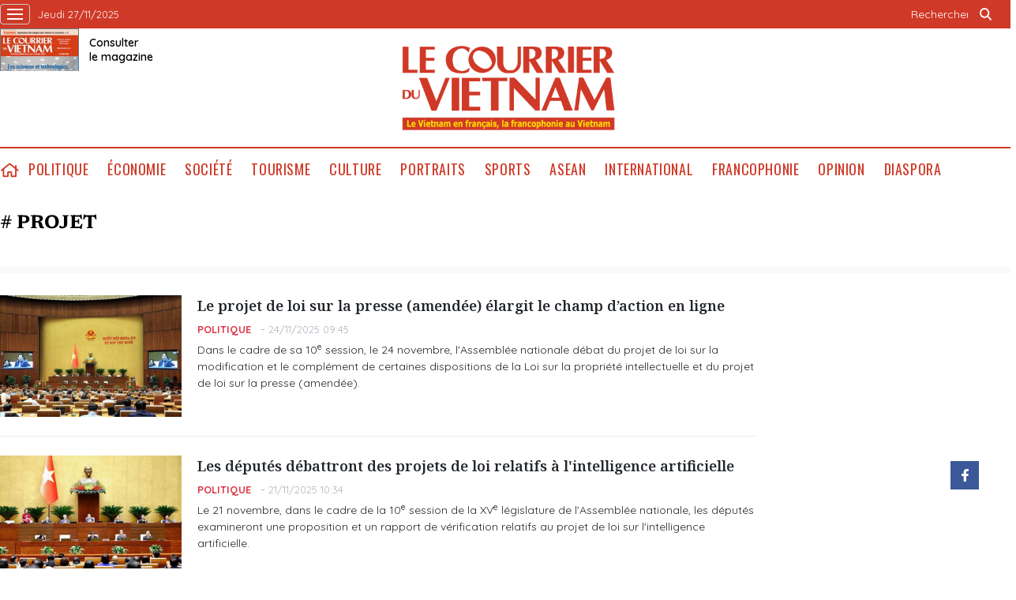

--- FILE ---
content_type: text/html; charset=utf-8
request_url: https://lecourrier.vn/projet/177730.tag
body_size: 10413
content:
<!DOCTYPE html>
<html lang="fr">
<head>
    <title>
Le Courrier du VietNam - Le français au Vietnam, la francophonie au Vietnam
</title>
    <meta http-equiv="Content-Type" content="text/html; charset=utf-8" />
<meta http-equiv="REFRESH" content="3600" />
<meta name="robots" content="index,follow" />
<meta name="revisit-after" content="1 days" />
<meta name="copyright" content="VietNam News" />
<meta http-equiv="content-language" content="fr" />
<meta content='width=device-width, initial-scale=1.0, user-scalable=yes' name='viewport' />
<link hreflang="fr" rel="alternate" href="https://lecourrier.vn" />
    
    <meta id="iddescription" name="description" content="Lecourrier.vn - 1er site d'information, Agence vietnamienne d’Information. Les articles du journal et toute l'actualité en continu : International, Vietnam, Société, Economie, Culture, Environnement, Blogs ..." />
    <meta id="idkeywords" name="keywords" content="actualité, france, international, Lecourrier, Agence vietnamienne d’Information,Hanoi, Ho Chi Minh-Ville, Saïgon, Da Nang" />
    <meta property="og:site_name" content="lecourrier.vn" />
    <meta property="og:title" content="Le Courrier du VietNam - Le français au Vietnam, la francophonie au Vietnam" />
    <meta property="og:description" content="Lecourrier.vn - 1er site d'information, Agence vietnamienne d’Information. Les articles du journal et toute l'actualité en continu : International, Vietnam, Société, Economie, Culture, Environnement, Blogs ..." />
    <meta property="og:url" content="https://lecourrier.vn/" />
    <meta property="og:image" content="https://lecourrier.vn/images/logoFB.png" />

    <!-- Favicon -->
    <link rel="shortcut icon" href="/favicon.ico">


    <link rel="stylesheet" type="text/css" href="/template/desktop/styles/css/desktop.css?v=5R3KENFBbkHetUJasBNG_ljNpCU3adA-eULp1R9Rdt8"> 
    <link href="/css/custom.css?v=NOwAlBP8-Jn97L6Q3OBqgKrp5FNy5mrYAvyrnWpxzIo" rel="stylesheet" />


    
    <!-- Google tag (gtag.js) -->
    <script async src="https://www.googletagmanager.com/gtag/js?id=G-LV5XPVM6JZ"></script>
    <script>
        window.dataLayer = window.dataLayer || [];
        function gtag() { dataLayer.push(arguments); }
        gtag('js', new Date());
        gtag('config', 'G-LV5XPVM6JZ');
    </script>
    <!--Google Analytics-->
    <script type="text/javascript">
        var _gaq = _gaq || [];
        _gaq.push(['_setAccount', 'UA-5708419-4']);
        _gaq.push(['_trackPageview']);
        (function () {
            var ga = document.createElement('script'); ga.type = 'text/javascript'; ga.async = true;
            ga.src = ('https:' == document.location.protocol ? 'https://ssl' : 'http://www') + '.google-analytics.com/ga.js';
            var s = document.getElementsByTagName('script')[0]; s.parentNode.insertBefore(ga, s);
        })();
    </script>
    
</head>
<body>
    <div class="wrapper-page">
        <!-- site header -->
        <header class="page-header">
            <div class="top-header">
                <div class="container">
                    <div class="wrapper">
                        <a class="wrap-menu">
                            <!-- <p class="text">Danh mục</p> -->
                            <svg width="20" height="20" viewBox="0 0 20 20" xmlns="http://www.w3.org/2000/svg" data-svg="navbar-toggle-icon">
                                <rect y="9" width="20" height="2"></rect>
                                <rect y="3" width="20" height="2"></rect>
                                <rect y="15" width="20" height="2"></rect>
                            </svg>
                        </a>
                        <time class="top-header__left">jeudi 27/11/2025 </time>
                    </div>
                    <ul class="top-header__right">
                        <li class="search-wrapper">
                            <input id="txtSearchDefault" type="text" placeholder="Rechercher" onkeydown="searchDataDefaultEnter(this)">
                            <a onclick="searchDataDefault()"><span class="icon icon-search">icon search</span></a>
                        </li>
                    </ul>
                </div>
            </div>
            <div class="logo-wrapper">
                <div class="container">
                    <h1 class="logo" style="background: url(/template/desktop/styles/img/lecourrier-logo.png) center center/270px no-repeat;">
                        <a href="/">Lecourrier.vn</a>
                    </h1>
                    <div class="wrapper">
                        <div class="wrapper">
    <a href="">
        <img src="/template/desktop/styles/img/consulter-le-journal.png" alt="" width="100" height="54">
    </a>
    <a href="https://image.lecourrier.vn/MediaUpload/Media/2025/11/26/155129-tarif-phat-hanh-online-so-49-2025.pdf" class="text" target="_blank"><span>Consulter <br />le magazine</span></a>
</div>
                    </div>
                    <div class="banner-top">
                        

                    </div>
                </div>
            </div>
            <div class="menu-wrapper sticky">
                <div class="container">
                    <ul class="menu d-flex">
    <li><a href="/" class="icon icon-home">home</a></li>
            <li><a href="https://lecourrier.vn/politique/1.cvn">Politique</a></li>
            <li>
                <a href="https://lecourrier.vn/economie/2.cvn">&#xC9;conomie
                </a>
                <ul class="sub-menu">
                        <li><a href="https://lecourrier.vn/agriculture/25.cvn">Agriculture</a></li>
                        <li><a href="https://lecourrier.vn/entreprises/67.cvn">Entreprises</a></li>
                        <li><a href="https://lecourrier.vn/investissements/6.cvn">Investissements</a></li>
                </ul>
            </li>
            <li>
                <a href="https://lecourrier.vn/societe/3.cvn">Soci&#xE9;t&#xE9;
                </a>
                <ul class="sub-menu">
                        <li><a href="https://lecourrier.vn/education/20.cvn">&#xC9;ducation</a></li>
                        <li><a href="https://lecourrier.vn/environnement/22.cvn">Environnement</a></li>
                        <li><a href="https://lecourrier.vn/etransformation/125.cvn">E-transformation</a></li>
                        <li><a href="https://lecourrier.vn/sante/21.cvn">Sant&#xE9;</a></li>
                        <li><a href="https://lecourrier.vn/sciences/23.cvn">Sciences</a></li>
                        <li><a href="https://lecourrier.vn/scenesdevie/126.cvn">Sc&#xE8;nes de vie</a></li>
                </ul>
            </li>
            <li><a href="https://lecourrier.vn/tourisme/49.cvn">Tourisme</a></li>
            <li><a href="https://lecourrier.vn/culture/4.cvn">Culture</a></li>
            <li><a href="https://lecourrier.vn/portraits/32.cvn">Portraits</a></li>
            <li><a href="https://lecourrier.vn/sports/29.cvn">Sports</a></li>
            <li><a href="https://lecourrier.vn/asean/76.cvn">ASEAN</a></li>
            <li>
                <a href="https://lecourrier.vn/international/5.cvn">International
                </a>
                <ul class="sub-menu">
                        <li><a href="https://lecourrier.vn/politique/33.cvn">Politique</a></li>
                        <li><a href="https://lecourrier.vn/societe/34.cvn">Soci&#xE9;t&#xE9;</a></li>
                        <li><a href="https://lecourrier.vn/economie/35.cvn">&#xC9;conomie</a></li>
                        <li><a href="https://lecourrier.vn/culture/36.cvn">Culture</a></li>
                        <li><a href="https://lecourrier.vn/sports/37.cvn">Sports</a></li>
                </ul>
            </li>
            <li><a href="https://lecourrier.vn/francophonie/9.cvn">Francophonie</a></li>
            <li><a href="https://lecourrier.vn/opinion/11.cvn">Opinion</a></li>
            <li><a href="https://lecourrier.vn/diaspora/10.cvn">Diaspora</a></li>
</ul>




                </div>
            </div>
        </header>
        <!-- navigation -->
        <nav class="region-nav">
            <div class="nav-wrapper scroll">
                <ul class="menu-1">
            <li><a href="https://lecourrier.vn/politique/1.cvn">Politique</a></li>
        <li>
            <a href="https://lecourrier.vn/economie/2.cvn">&#xC9;conomie</a>
            <i class="fal fa-chevron-right"></i>
            <ul class="sub-menu">
                    <li><a href="https://lecourrier.vn/agriculture/25.cvn">Agriculture</a></li>
                    <li><a href="https://lecourrier.vn/entreprises/67.cvn">Entreprises</a></li>
                    <li><a href="https://lecourrier.vn/investissements/6.cvn">Investissements</a></li>
            </ul>
        </li>
        <li>
            <a href="https://lecourrier.vn/societe/3.cvn">Soci&#xE9;t&#xE9;</a>
            <i class="fal fa-chevron-right"></i>
            <ul class="sub-menu">
                    <li><a href="https://lecourrier.vn/education/20.cvn">&#xC9;ducation</a></li>
                    <li><a href="https://lecourrier.vn/environnement/22.cvn">Environnement</a></li>
                    <li><a href="https://lecourrier.vn/etransformation/125.cvn">E-transformation</a></li>
                    <li><a href="https://lecourrier.vn/sante/21.cvn">Sant&#xE9;</a></li>
                    <li><a href="https://lecourrier.vn/sciences/23.cvn">Sciences</a></li>
                    <li><a href="https://lecourrier.vn/scenesdevie/126.cvn">Sc&#xE8;nes de vie</a></li>
            </ul>
        </li>
            <li><a href="https://lecourrier.vn/tourisme/49.cvn">Tourisme</a></li>
            <li><a href="https://lecourrier.vn/culture/4.cvn">Culture</a></li>
            <li><a href="https://lecourrier.vn/portraits/32.cvn">Portraits</a></li>
            <li><a href="https://lecourrier.vn/sports/29.cvn">Sports</a></li>
            <li><a href="https://lecourrier.vn/asean/76.cvn">ASEAN</a></li>
        <li>
            <a href="https://lecourrier.vn/international/5.cvn">International</a>
            <i class="fal fa-chevron-right"></i>
            <ul class="sub-menu">
                    <li><a href="https://lecourrier.vn/politique/33.cvn">Politique</a></li>
                    <li><a href="https://lecourrier.vn/societe/34.cvn">Soci&#xE9;t&#xE9;</a></li>
                    <li><a href="https://lecourrier.vn/economie/35.cvn">&#xC9;conomie</a></li>
                    <li><a href="https://lecourrier.vn/culture/36.cvn">Culture</a></li>
                    <li><a href="https://lecourrier.vn/sports/37.cvn">Sports</a></li>
            </ul>
        </li>
            <li><a href="https://lecourrier.vn/francophonie/9.cvn">Francophonie</a></li>
            <li><a href="https://lecourrier.vn/opinion/11.cvn">Opinion</a></li>
            <li><a href="https://lecourrier.vn/diaspora/10.cvn">Diaspora</a></li>
    <li>
        <a href="">Multimédia</a>
        <i class="fal fa-chevron-right"></i>
        <ul class="sub-menu">
            <li><a href="/video.html">Vidéos</a></li>
            <li><a href="/photo.html">Photos</a></li>
            <li><a href="/podcast.html">Podcast</a></li>
        </ul>
    </li>
</ul>


            </div>
        </nav>
        <!-- site body -->
        <div class="site-body">
            
<div class="container">
    <div class="wrap-tags">
        <p class="tags"># projet</p>
    </div>

    <div class="zone-border">
        <div class="pri-tab timeline">
            <div id="listPageData">
                        <article class="story">
                                <figure class="story__thumb">
                                    <a href="https://lecourrier.vn/le-projet-de-loi-sur-la-presse-amendee-elargit-le-champ-daction-en-ligne/1295979.html" title="Le projet de loi sur la presse (amend&#233;e) &#233;largit le champ d’action en ligne"><img class="lazyload" data-src="https://image.lecourrier.vn/MediaUpload/Thumb/2025/11/24/094334-presse.jpg" src="/images/default_s.jpg" width="230" height="154" alt=""></a>
                                </figure>
                            <h5 class="story__heading"><a href="https://lecourrier.vn/le-projet-de-loi-sur-la-presse-amendee-elargit-le-champ-daction-en-ligne/1295979.html">Le projet de loi sur la presse (amendée) élargit le champ d’action en ligne</a></h5>
                            <div class="wrapper">
                                <p class="cate"><a class="cate" href="https://lecourrier.vn/politique/1.cvn">Politique</a></p>
                                <time class="time">24/11/2025 09:45</time>
                            </div>
                            <div class="story__summary">Dans le cadre de sa 10<sup>e</sup> session, le 24 novembre, l'Assemblée nationale débat du projet de loi sur la modification et le complément de certaines dispositions de la Loi sur la propriété intellectuelle et du projet de loi sur la presse (amendée).</div>
                        </article>
                        <article class="story">
                                <figure class="story__thumb">
                                    <a href="https://lecourrier.vn/les-deputes-debattront-des-projets-de-loi-relatifs-a-lintelligence-artificielle/1295795.html" title="Les d&#233;put&#233;s d&#233;battront des projets de loi relatifs &#224; l&#39;intelligence artificielle"><img class="lazyload" data-src="https://image.lecourrier.vn/MediaUpload/Thumb/2025/11/21/101819-an.jpg" src="/images/default_s.jpg" width="230" height="154" alt=""></a>
                                </figure>
                            <h5 class="story__heading"><a href="https://lecourrier.vn/les-deputes-debattront-des-projets-de-loi-relatifs-a-lintelligence-artificielle/1295795.html">Les députés débattront des projets de loi relatifs à l'intelligence artificielle</a></h5>
                            <div class="wrapper">
                                <p class="cate"><a class="cate" href="https://lecourrier.vn/politique/1.cvn">Politique</a></p>
                                <time class="time">21/11/2025 10:34</time>
                            </div>
                            <div class="story__summary">Le 21 novembre, dans le cadre de la 10<sup>e</sup> session de la XV<sup>e</sup> législature de l’Assemblée nationale, les députés examineront une proposition et un rapport de vérification relatifs au projet de loi sur l'intelligence artificielle.</div>
                        </article>
                        <article class="story">
                                <figure class="story__thumb">
                                    <a href="https://lecourrier.vn/le-vietnam-et-lalgerie-recherchent-de-nouveaux-projets-de-cooperation/1295776.html" title="Le Vietnam et l&#39;Alg&#233;rie recherchent de nouveaux projets de coop&#233;ration"><img class="lazyload" data-src="https://image.lecourrier.vn/MediaUpload/Thumb/2025/11/20/233542-doanh-nghiep.jpg" src="/images/default_s.jpg" width="230" height="154" alt=""></a>
                                </figure>
                            <h5 class="story__heading"><a href="https://lecourrier.vn/le-vietnam-et-lalgerie-recherchent-de-nouveaux-projets-de-cooperation/1295776.html">Le Vietnam et l'Algérie recherchent de nouveaux projets de coopération</a></h5>
                            <div class="wrapper">
                                <p class="cate"><a class="cate" href="https://lecourrier.vn/politique/1.cvn">Politique</a></p>
                                <time class="time">20/11/2025 23:37</time>
                            </div>
                            <div class="story__summary">Le Premier ministre Pham Minh Chinh a exhorté les ministères, agences et entreprises vietnamiennes et algériennes à accélérer leur coopération agricole, notamment dans les secteurs de la banane, du thé, du riz et de l'aquaculture.</div>
                        </article>
                        <article class="story">
                                <figure class="story__thumb">
                                    <a href="https://lecourrier.vn/cinquante-ans-dinnovation-educative-empreinte-de-lepoque-aspiration-a-lavenir/1295607.html" title="Cinquante ans d’innovation &#233;ducative : empreinte de l&#39;&#233;poque - aspiration &#224; l&#39;avenir"><img class="lazyload" data-src="https://image.lecourrier.vn/MediaUpload/Thumb/2025/11/19/162247-3g2a1967.JPG" src="/images/default_s.jpg" width="230" height="154" alt=""></a>
                                </figure>
                                <a href="https://lecourrier.vn/cinquante-ans-dinnovation-educative-empreinte-de-lepoque-aspiration-a-lavenir/1295607.html" class="story__title">Hô Chi Minh-Ville</a>
                            <h5 class="story__heading"><a href="https://lecourrier.vn/cinquante-ans-dinnovation-educative-empreinte-de-lepoque-aspiration-a-lavenir/1295607.html">Cinquante ans d’innovation éducative : empreinte de l'époque - aspiration à l'avenir</a></h5>
                            <div class="wrapper">
                                <p class="cate"><a class="cate" href="https://lecourrier.vn/education/20.cvn">&#xC9;ducation</a></p>
                                <time class="time">19/11/2025 20:40</time>
                            </div>
                            <div class="story__summary">À l’occasion du 50<sup>e</sup> anniversaire du secteur de l'éducation et de la formation de Hô Chi Minh-Ville et de la 43<sup>e</sup> Journée des enseignants vietnamiens (20 novembre), le Comité populaire de Hô Chi Minh-Ville a inauguré, le 18 novembre, l'exposition intitulée "Cinquante ans d’innovation éducative : empreinte de l'époque - aspiration à l'avenir".</div>
                        </article>
                        <article class="story">
                                <figure class="story__thumb">
                                    <a href="https://lecourrier.vn/un-cadre-ouvert-pour-le-developpement-de-lintelligence-artificielle/1295617.html" title="Un cadre ouvert pour le d&#233;veloppement de l’intelligence artificielle"><img class="lazyload" data-src="https://image.lecourrier.vn/MediaUpload/Thumb/2025/11/19/171355-ai-1.jpg" src="/images/default_s.jpg" width="230" height="154" alt=""></a>
                                </figure>
                                <a href="https://lecourrier.vn/un-cadre-ouvert-pour-le-developpement-de-lintelligence-artificielle/1295617.html" class="story__title">Projet de loi sur l’IA</a>
                            <h5 class="story__heading"><a href="https://lecourrier.vn/un-cadre-ouvert-pour-le-developpement-de-lintelligence-artificielle/1295617.html">Un cadre ouvert pour le développement de l’intelligence artificielle</a></h5>
                            <div class="wrapper">
                                <p class="cate"><a class="cate" href="https://lecourrier.vn/opinion/11.cvn">Opinion</a></p>
                                <time class="time">19/11/2025 17:27</time>
                            </div>
                            <div class="story__summary">Le Vietnam identifie l'intelligence artificielle (IA) comme une technologie prioritaire nationale, jouant un rôle central dans la transformation numérique, le développement de l'économie du savoir et le renforcement de la compétitivité du pays. La Résolution n° 57-NQ/TW du Bureau politique fixe l'objectif de placer le Vietnam parmi les trois principaux pays de l'Asie du Sud-Est en matière de recherche et développement en IA.</div>
                        </article>
                        <article class="story">
                                <figure class="story__thumb">
                                    <a href="https://lecourrier.vn/ho-chi-minh-ville-lance-une-vague-de-projets-dinfrastructures-majeurs-des-2026/1295593.html" title="H&#244; Chi Minh-Ville lance une vague de projets d’infrastructures majeurs d&#232;s 2026"><img class="lazyload" data-src="https://image.lecourrier.vn/MediaUpload/Thumb/2025/11/19/113204-vna_potal_thanh_pho_ho_chi_minh_khoi_cong_toan_bo_cac_goi_thau_xay_lap_du_an_rach_xuyen_tam_hon_17000_ty_dong_8415357.jpg" src="/images/default_s.jpg" width="230" height="154" alt=""></a>
                                </figure>
                            <h5 class="story__heading"><a href="https://lecourrier.vn/ho-chi-minh-ville-lance-une-vague-de-projets-dinfrastructures-majeurs-des-2026/1295593.html">Hô Chi Minh-Ville lance une vague de projets d’infrastructures majeurs dès 2026</a></h5>
                            <div class="wrapper">
                                <p class="cate"><a class="cate" href="https://lecourrier.vn/economie/2.cvn">&#xC9;conomie</a></p>
                                <time class="time">19/11/2025 11:35</time>
                            </div>
                            <div class="story__summary">Hô Chi Minh-Ville accélère actuellement les procédures administratives afin de préparer la mise en chantier, dès 2026, d'une série de projets d'infrastructures totalisant plusieurs milliers de milliards de dôngs.</div>
                        </article>
                        <article class="story">
                                <figure class="story__thumb">
                                    <a href="https://lecourrier.vn/lassemblee-nationale-examine-le-projet-de-laeroport-international-de-gia-binh/1295580.html" title="L’Assembl&#233;e nationale examine le projet de l&#39;a&#233;roport international de Gia Binh"><img class="lazyload" data-src="https://image.lecourrier.vn/MediaUpload/Thumb/2025/11/19/095608-vna-potal-quoc-hoi-thao-luan-ve-du-an-luat-xay-dung-sua-doi-8406670.jpg" src="/images/default_s.jpg" width="230" height="154" alt=""></a>
                                </figure>
                            <h5 class="story__heading"><a href="https://lecourrier.vn/lassemblee-nationale-examine-le-projet-de-laeroport-international-de-gia-binh/1295580.html">L’Assemblée nationale examine le projet de l'aéroport international de Gia Binh</a></h5>
                            <div class="wrapper">
                                <p class="cate"><a class="cate" href="https://lecourrier.vn/politique/1.cvn">Politique</a></p>
                                <time class="time">19/11/2025 09:58</time>
                            </div>
                            <div class="story__summary">La politique d’investissement au projet de construction de l’aéroport international de Gia Binh, dans la province septentrionale de Bac Ninh, figure parmi les sujets abordés lors de la séance matinale du 19 novembre 2025, lors de la 10<sup>e</sup> session de l’Assemblée nationale de la XV<sup>e</sup> législature.</div>
                        </article>
                        <article class="story">
                                <figure class="story__thumb">
                                    <a href="https://lecourrier.vn/la-diaspora-vietnamienne-salue-la-vision-des-projets-des-documents-du-xiv&#x1D49;-congres-national-du-parti/1295390.html" title="La diaspora vietnamienne salue la vision des projets des documents du XIVᵉ Congr&#232;s national du Parti"><img class="lazyload" data-src="https://image.lecourrier.vn/MediaUpload/Thumb/2025/11/16/162259-9.jpg" src="/images/default_s.jpg" width="230" height="154" alt=""></a>
                                </figure>
                            <h5 class="story__heading"><a href="https://lecourrier.vn/la-diaspora-vietnamienne-salue-la-vision-des-projets-des-documents-du-xiv&#x1D49;-congres-national-du-parti/1295390.html">La diaspora vietnamienne salue la vision des projets des documents du XIVᵉ Congrès national du Parti</a></h5>
                            <div class="wrapper">
                                <p class="cate"><a class="cate" href="https://lecourrier.vn/diaspora/10.cvn">Diaspora</a></p>
                                <time class="time">16/11/2025 17:39</time>
                            </div>
                            <div class="story__summary">La consultation publique sur les projets de documents du XIVᵉ Congrès national du Parti communiste du Vietnam (PCV), organisée du 15 octobre au 15 novembre 2025, a reçu une large attention et la participation active du corps intellectuel, des experts, des entrepreneurs ainsi que de la diaspora vietnamienne à l’étranger.</div>
                        </article>
                        <article class="story">
                                <figure class="story__thumb">
                                    <a href="https://lecourrier.vn/le-premier-ministre-preside-une-reunion-sur-la-transformation-numerique-et-le-projet-06/1295320.html" title="Le Premier ministre pr&#233;side une r&#233;union sur la transformation num&#233;rique et le Projet 06"><img class="lazyload" data-src="https://image.lecourrier.vn/MediaUpload/Thumb/2025/11/15/095612-2.jpg" src="/images/default_s.jpg" width="230" height="154" alt=""></a>
                                </figure>
                            <h5 class="story__heading"><a href="https://lecourrier.vn/le-premier-ministre-preside-une-reunion-sur-la-transformation-numerique-et-le-projet-06/1295320.html">Le Premier ministre préside une réunion sur la transformation numérique et le Projet 06</a></h5>
                            <div class="wrapper">
                                <p class="cate"><a class="cate" href="https://lecourrier.vn/societe/3.cvn">Soci&#xE9;t&#xE9;</a></p>
                                <time class="time">15/11/2025 10:00</time>
                            </div>
                            <div class="story__summary">Le matin du 15 novembre, au siège du gouvernement à Hanoï, le Premier ministre Pham Minh Chinh, chef du Comité de pilotage gouvernemental pour le développement de la science et de la technologie, de l’innovation, de la transformation numérique et le Projet 06, a présidé la 5ᵉ réunion du comité.</div>
                        </article>
                        <article class="story">
                                <figure class="story__thumb">
                                    <a href="https://lecourrier.vn/lintegration-internationale-priorite-strategique-decrite-dans-les-projets-de-documents-du-xive-congres-national-du-parti/1295298.html" title="L&#39;int&#233;gration internationale, priorit&#233; strat&#233;gique d&#233;crite dans les projets de documents du XIV&lt;sup&gt;e&lt;/sup&gt; Congr&#232;s national du Parti"><img class="lazyload" data-src="https://image.lecourrier.vn/MediaUpload/Thumb/2025/11/14/203709-1.jpg" src="/images/default_s.jpg" width="230" height="154" alt=""></a>
                                </figure>
                            <h5 class="story__heading"><a href="https://lecourrier.vn/lintegration-internationale-priorite-strategique-decrite-dans-les-projets-de-documents-du-xive-congres-national-du-parti/1295298.html">L'intégration internationale, priorité stratégique décrite dans les projets de documents du XIV<sup>e</sup> Congrès national du Parti</a></h5>
                            <div class="wrapper">
                                <p class="cate"><a class="cate" href="https://lecourrier.vn/opinion/11.cvn">Opinion</a></p>
                                <time class="time">14/11/2025 21:31</time>
                            </div>
                            <div class="story__summary">Dans un contexte international marqué par des mutations rapides, les projets de documents soumis au XIVᵉ Congrès national du Parti placent, pour la première fois, la diplomatie et l'intégration internationale au même niveau que la défense et la sécurité.</div>
                        </article>
                        <article class="story">
                                <figure class="story__thumb">
                                    <a href="https://lecourrier.vn/le-premier-ministre-exhorte-a-accelerer-les-projets-pour-lapec-2027/1295311.html" title="Le Premier ministre exhorte &#224; acc&#233;l&#233;rer les projets pour l’APEC 2027"><img class="lazyload" data-src="https://image.lecourrier.vn/MediaUpload/Thumb/2025/11/14/210917-vna_potal_thu_tuong_hop_trien_khai_cac_du_an_ha_tang_phuc_vu_apec_2027_8408613.jpeg" src="/images/default_s.jpg" width="230" height="154" alt=""></a>
                                </figure>
                            <h5 class="story__heading"><a href="https://lecourrier.vn/le-premier-ministre-exhorte-a-accelerer-les-projets-pour-lapec-2027/1295311.html">Le Premier ministre exhorte à accélérer les projets pour l’APEC 2027</a></h5>
                            <div class="wrapper">
                                <p class="cate"><a class="cate" href="https://lecourrier.vn/politique/1.cvn">Politique</a></p>
                                <time class="time">14/11/2025 21:22</time>
                            </div>
                            <div class="story__summary">Le Premier ministre Pham Minh Chinh a demandé aux ministères et à la province d’An Giang d’unir leurs efforts pour garantir l’avancement rapide des projets clés en préparation de l’APEC 2027, lors d’une réunion avec les ministères, les secteurs concernés et la province d’An Giang sur les projets d’infrastructures destinés à servir la Conférence de l’APEC 2027.</div>
                        </article>
                        <article class="story">
                                <figure class="story__thumb">
                                    <a href="https://lecourrier.vn/les-deputes-debattent-des-projets-de-loi-sur-la-fonction-publique-et-le-commerce/1295174.html" title="Les d&#233;put&#233;s d&#233;battent des projets de loi sur la fonction publique et l’e-commerce"><img class="lazyload" data-src="https://image.lecourrier.vn/MediaUpload/Thumb/2025/11/13/104526-assemblee-nationale-vna.jpg" src="/images/default_s.jpg" width="230" height="154" alt=""></a>
                                </figure>
                            <h5 class="story__heading"><a href="https://lecourrier.vn/les-deputes-debattent-des-projets-de-loi-sur-la-fonction-publique-et-le-commerce/1295174.html">Les députés débattent des projets de loi sur la fonction publique et l’e-commerce</a></h5>
                            <div class="wrapper">
                                <p class="cate"><a class="cate" href="https://lecourrier.vn/politique/1.cvn">Politique</a></p>
                                <time class="time">13/11/2025 10:46</time>
                            </div>
                            <div class="story__summary">La XV<sup>e</sup> Assemblée nationale a poursuivi jeudi 13 novembre à Hanoï sa 10<sup>e</sup> session avec l’examen de deux projets de loi : la loi amendée sur la fonction publique et la loi sur le commerce électronique.</div>
                        </article>
                        <article class="story">
                                <figure class="story__thumb">
                                    <a href="https://lecourrier.vn/a-propos-du-projet-de-documents-du-xive-congres-national-du-parti/1295098.html" title="&#192; propos du projet de documents du XIV&lt;sup&gt;e&lt;/sup&gt; Congr&#232;s national du Parti"><img class="lazyload" data-src="https://image.lecourrier.vn/MediaUpload/Thumb/2025/11/12/114055-ts.jpg" src="/images/default_s.jpg" width="230" height="154" alt=""></a>
                                </figure>
                            <h5 class="story__heading"><a href="https://lecourrier.vn/a-propos-du-projet-de-documents-du-xive-congres-national-du-parti/1295098.html">À propos du projet de documents du XIV<sup>e</sup> Congrès national du Parti</a></h5>
                            <div class="wrapper">
                                <p class="cate"><a class="cate" href="https://lecourrier.vn/opinion/11.cvn">Opinion</a></p>
                                <time class="time">12/11/2025 11:47</time>
                            </div>
                            <div class="story__summary">Selon le correspondant de l’Agence Vietnamienne d’Information (VNA) à Washington, D.C., à l'approche du XIVᵉ Congrès national du Parti communiste du Vietnam (PCV), le Club des entrepreneurs et patriotes de la région DMV (Washington, D.C., Maryland et Virginie) a activement étudié les documents et rapports préparatoires. </div>
                        </article>
                        <article class="story">
                                <figure class="story__thumb">
                                    <a href="https://lecourrier.vn/petrovietnam-inaugure-des-ouvrages-petroliers-et-gaziers-majeurs/1295281.html" title="Petrovietnam inaugure des ouvrages p&#233;troliers et gaziers majeurs"><img class="lazyload" data-src="https://image.lecourrier.vn/MediaUpload/Thumb/2025/11/14/141911-3.jpg" src="/images/default_s.jpg" width="230" height="154" alt=""></a>
                                </figure>
                            <h5 class="story__heading"><a href="https://lecourrier.vn/petrovietnam-inaugure-des-ouvrages-petroliers-et-gaziers-majeurs/1295281.html">Petrovietnam inaugure des ouvrages pétroliers et gaziers majeurs</a></h5>
                            <div class="wrapper">
                                <p class="cate"><a class="cate" href="https://lecourrier.vn/entreprises/67.cvn">Entreprises</a></p>
                                <time class="time">12/11/2025 08:30</time>
                            </div>
                            <div class="story__summary">Le Groupe national de l’industrie et de l’énergie du Vietnam (Petrovietnam) a récemment inauguré la plate-forme BK-24 et apposé une plaque commémorative sur la structure de base du projet de développement du gisement gazier des blocs B&amp;48/95 et 52/97, au Centre de services logistiques et techniques de PTSC à Hô Chi Minh-Ville.</div>
                        </article>
                        <article class="story">
                                <figure class="story__thumb">
                                    <a href="https://lecourrier.vn/les-citoyens-et-entreprises-consultes-sur-les-projets-de-documents-du-xiv&#x1D49;-congres-du-parti/1295049.html" title="Les citoyens et entreprises consult&#233;s sur les projets de documents du XIVᵉ Congr&#232;s du Parti"><img class="lazyload" data-src="https://image.lecourrier.vn/MediaUpload/Thumb/2025/11/11/163851-vna_potal_ninh_binh_xay_dung_nen_hanh_chinh_vi_dan_8351513.jpg" src="/images/default_s.jpg" width="230" height="154" alt=""></a>
                                </figure>
                                <a href="https://lecourrier.vn/les-citoyens-et-entreprises-consultes-sur-les-projets-de-documents-du-xiv&#x1D49;-congres-du-parti/1295049.html" class="story__title">Ninh Binh </a>
                            <h5 class="story__heading"><a href="https://lecourrier.vn/les-citoyens-et-entreprises-consultes-sur-les-projets-de-documents-du-xiv&#x1D49;-congres-du-parti/1295049.html">Les citoyens et entreprises consultés sur les projets de documents du XIVᵉ Congrès du Parti</a></h5>
                            <div class="wrapper">
                                <p class="cate"><a class="cate" href="https://lecourrier.vn/opinion/11.cvn">Opinion</a></p>
                                <time class="time">11/11/2025 17:59</time>
                            </div>
                            <div class="story__summary">La province de Ninh Binh met en œuvre de manière rigoureuse la collecte des avis et suggestions des fonctionnaires, membres du Parti et citoyens concernant les projets de documents soumis au XIVᵉ Congrès national du Parti. Les citoyens et les entreprises apprécient le contenu de ces documents, qui souligne le rôle central du Parti dans la direction du pays.</div>
                        </article>
                        <article class="story">
                                <figure class="story__thumb">
                                    <a href="https://lecourrier.vn/les-intellectuels-vietnamiens-en-allemagne-apportent-leurs-contributions/1294956.html" title="Les intellectuels vietnamiens en Allemagne apportent leurs contributions"><img class="lazyload" data-src="https://image.lecourrier.vn/MediaUpload/Thumb/2025/11/10/142730-vna_potal_tri_thuc_viet_nam_tai_duc_dong_gop_y_kien_tam_huyet_cho_du_thao_van_kien_dai_hoi_dang_xiv_8396877.jpg" src="/images/default_s.jpg" width="230" height="154" alt=""></a>
                                </figure>
                                <a href="https://lecourrier.vn/les-intellectuels-vietnamiens-en-allemagne-apportent-leurs-contributions/1294956.html" class="story__title">Projet de documents du XIV<sup>e</sup> Congrès national du Parti</a>
                            <h5 class="story__heading"><a href="https://lecourrier.vn/les-intellectuels-vietnamiens-en-allemagne-apportent-leurs-contributions/1294956.html">Les intellectuels vietnamiens en Allemagne apportent leurs contributions</a></h5>
                            <div class="wrapper">
                                <p class="cate"><a class="cate" href="https://lecourrier.vn/diaspora/10.cvn">Diaspora</a></p>
                                <time class="time">10/11/2025 14:38</time>
                            </div>
                            <div class="story__summary">L’ambassade du Vietnam en République fédérale d’Allemagne a organisé le 8 novembre, un colloque destiné à recueillir les avis et propositions des intellectuels et entrepreneurs vietnamiens résidant en Allemagne sur le projet de documents du XIV<sup>e</sup> Congrès national du Parti communiste du Vietnam (PCV).</div>
                        </article>
                        <article class="story">
                                <figure class="story__thumb">
                                    <a href="https://lecourrier.vn/unesco-lassemblee-generale-adopte-le-projet-de-resolution-propose-par-le-vietnam/1294880.html" title="UNESCO : l’Assembl&#233;e g&#233;n&#233;rale adopte le projet de R&#233;solution propos&#233; par le Vietnam"><img class="lazyload" data-src="https://image.lecourrier.vn/MediaUpload/Thumb/2025/11/09/095942-vna_potal_dai_hoi_dong_unesco_thong_qua_du_thao_nghi_quyet_do_viet_nam_de_xuat_8395428.jpg" src="/images/default_s.jpg" width="230" height="154" alt=""></a>
                                </figure>
                            <h5 class="story__heading"><a href="https://lecourrier.vn/unesco-lassemblee-generale-adopte-le-projet-de-resolution-propose-par-le-vietnam/1294880.html">UNESCO : l’Assemblée générale adopte le projet de Résolution proposé par le Vietnam</a></h5>
                            <div class="wrapper">
                                <p class="cate"><a class="cate" href="https://lecourrier.vn/politique/1.cvn">Politique</a></p>
                                <time class="time">09/11/2025 09:00</time>
                            </div>
                            <div class="story__summary">Lors de la 43ᵉ session de l’Assemblée générale de l’Organisation des Nations unies pour l’éducation, la science et la culture (UNESCO), tenue le 8 novembre à Samarcande de la République d’Ouzbékistan, les États membres ont adopté par consensus un projet de Résolution initié par le Vietnam, avec la co-signature et le soutien de 71 pays.</div>
                        </article>
                        <article class="story">
                                <figure class="story__thumb">
                                    <a href="https://lecourrier.vn/infrastructures-de-transport-le-pm-preside-une-reunion-sur-les-grands-projets/1294871.html" title="Infrastructures de transport : le PM pr&#233;side une r&#233;union sur les grands projets"><img class="lazyload" data-src="https://image.lecourrier.vn/MediaUpload/Thumb/2025/11/08/174826-vna_potal_thu_tuong_chu_tri_phien_hop_thu_21_cua_bcd_nha_nuoc_cac_du_an_quan_trong_quoc_gia_trong_diem_nganh_gtvt_8395343.jpg" src="/images/default_s.jpg" width="230" height="154" alt=""></a>
                                </figure>
                            <h5 class="story__heading"><a href="https://lecourrier.vn/infrastructures-de-transport-le-pm-preside-une-reunion-sur-les-grands-projets/1294871.html">Infrastructures de transport : le PM préside une réunion sur les grands projets</a></h5>
                            <div class="wrapper">
                                <p class="cate"><a class="cate" href="https://lecourrier.vn/societe/3.cvn">Soci&#xE9;t&#xE9;</a></p>
                                <time class="time">08/11/2025 19:32</time>
                            </div>
                            <div class="story__summary">Le Premier ministre (PM) Pham Minh Chinh, qui est également le chef du Comité national de pilotage des ouvrages et projets clés du secteur des transports, a présidé la 21ᵉ réunion du comité le 8 novembre. Cette session s'est tenue par visioconférence et a mobilisé 26 provinces et villes concernées.</div>
                        </article>
                        <article class="story">
                                <figure class="story__thumb">
                                    <a href="https://lecourrier.vn/le-vietnam-consulte-ses-experts-pour-affiner-la-strategie-de-developpement-national/1294831.html" title="Le Vietnam consulte ses experts pour affiner la strat&#233;gie de d&#233;veloppement national"><img class="lazyload" data-src="https://image.lecourrier.vn/MediaUpload/Thumb/2025/11/08/051843-144826-31e6166a-3e74-4abb-a25a-9040decd6c94.jpg" src="/images/default_s.jpg" width="230" height="154" alt=""></a>
                                </figure>
                            <h5 class="story__heading"><a href="https://lecourrier.vn/le-vietnam-consulte-ses-experts-pour-affiner-la-strategie-de-developpement-national/1294831.html">Le Vietnam consulte ses experts pour affiner la stratégie de développement national</a></h5>
                            <div class="wrapper">
                                <p class="cate"><a class="cate" href="https://lecourrier.vn/politique/1.cvn">Politique</a></p>
                                <time class="time">07/11/2025 18:30</time>
                            </div>
                            <div class="story__summary">Le Comité central du Parti du 13ᵉ mandat a rendu publics l’ensemble des projets de documents destinés à être soumis au XIVᵉ Congrès national du Parti. Une vaste consultation est en cours auprès d’experts et de scientifiques afin de les finaliser, affinant ainsi les orientations de développement national. </div>
                        </article>
            </div>

            <div id="divLoadMore" style="display:">
                <button class="load-more" onclick="loadMoreData()">Suivant</button>
            </div>

            <script>
                var p = 1; var id = 177730; var total = 7; var keyword = 'projet'
                function loadMoreData() {
                    p += 1;
                    $.ajax({
                        url: '/Home/Tags_GetPage',
                        data: {
                            title: keyword, id: id, p: p
                        },
                        success: function (data) {
                            $("#listPageData").append(data);
                            if (p == total)
                                $('#divLoadMore').css('display', 'none');
                            else
                                $('#divLoadMore').css('display', '');
                        }
                    });
                }
            </script>
        </div>
        <div class="second-tab">
            <div id="adv_category_right_top">

            </div>
            <div id="adv_category_right_bottom">

            </div>

        </div>
    </div>
</div>


        </div>
        <div class="site-body">
            <div class="container">
                <div class="brand-wrapper">
    <a href="https://vnanet.vn">
        <img src="/images/ttxvn.png" alt="" width="93" height="30">
    </a>
    <a href="https://vietnamplus.vn">
        <img src="/images/vnplus.png" alt="" width="60" height="30">
    </a>
    <a href="https://vietnam.vnanet.vn">
        <img src="/images/baoanhvietnam.jpg" alt="" width="85" height="30">
    </a>
    <a href="https://bnews.vn">
        <img src="/images/b-news.png" alt="" width="36" height="30">
    </a>
    <a href="https://vietnamlawmagazine.vn/">
        <img src="/images/vn-law.png" alt="" width="108" height="30">
    </a>
    <a href="https://vnews.gov.vn">
        <img src="/images/v-news.png" alt="" width="25" height="30">
    </a>
    <a href="https://baotintuc.vn">
        <img src="/images/baotintuc.png" alt="" width="79" height="30">
    </a>
    <a href="https://thethaovanhoa.vn">
        <img src="/images/ttvh.png" alt="" width="76" height="30">
    </a>
    <a href="https://vietnamnews.vn">
        <img src="/images/vietnamnews.png" alt="" width="109" height="30">
    </a>
    <a href="https://dantocmiennui.vn">
        <img src="/images/dantocmiennui.png" alt="" width="107" height="30">
    </a>
</div>
                

            </div>
        </div>
        <!-- back to top -->
        <div class="wrap-to-top">
            <div class="back-to-top">
                back to top
            </div>
            <div class="social">
                <a href="https://www.facebook.com/lecourrier.vn" class="fb">
                    <i class="icon-fb"></i>
                </a>
            </div>
        </div>
        <footer class="page-footer">
    <div class="container">
        <ul class="cate-wrapper">
            <li><a href="/quisommesnous.html">qui sommes-nous</a></li>
            <li><a href="mailto:courrier@vnanet.vn ">ÉCRIVEZ-NOUS</a></li>  
            <li><a href="/abonnement.html">abonnement</a></li>
            <li><a href="/publicite.html">publicité </a></li>
        </ul>

        <div class="wrapper">
            <div class="pri-wrapper">
                <h2 class="logo-footer">
                    <a href="">Lecourrier.vn</a>
                </h2>
                <p class="text">
                    Copyright : Le Courrier du Vietnam, tous droits réservés, Agence Vietnamienne
                    d'Information (AVI)
                </p>
            </div>
            <div class="second-wrapper">
                <p class="bold">Rédactrice en chef : Nguyễn Hồng Nga</p>
                <p>Adresse : 79, rue Ly Thuong Kiêt, Hanoï, Vietnam</p>
                <p>Permis de publication : 25/GP-BTTTT</p>
                <p>Tél : (+84) 24 38 25 20 96</p>
                <p>E-mail : courrier@vnanet.vn, courrier.cvn@gmail.com</p>
            </div>
        </div>
    </div>
</footer>
    </div>
    <!-- JS Global Compulsory -->
    <script src="/template/desktop/js/jquery-3.6.1.min.js"></script>
    <script src="/template/desktop/js/slick.min.js"></script>
    <script src="/template/desktop/js/bootstrap.min.js"></script>
    <script async src="/js/lazysizes.min.js"></script>
    <script async src="/js/search.js"></script>
    <script src="/lib/jsnlog/jsnlog.js"></script>

    <script>
        const defaultLoggingUrl = window.location.origin + '/logging';
        JL.setOptions({
            "defaultAjaxUrl": defaultLoggingUrl,
        });

        function writeLogging(type, url, id) {
            var data = { 'type': type, 'url': url, 'id': id };
            JL("jsLogger").info(encodeURI(JSON.stringify(data)));

        }
    </script>
    <script src="/template/desktop/js/ui.js?v=ScmyOl7TE9rr6ErUZ-uiWvJcBLbrOPJJT9hOqqVOiCg"></script>
    
</body>
</html>
